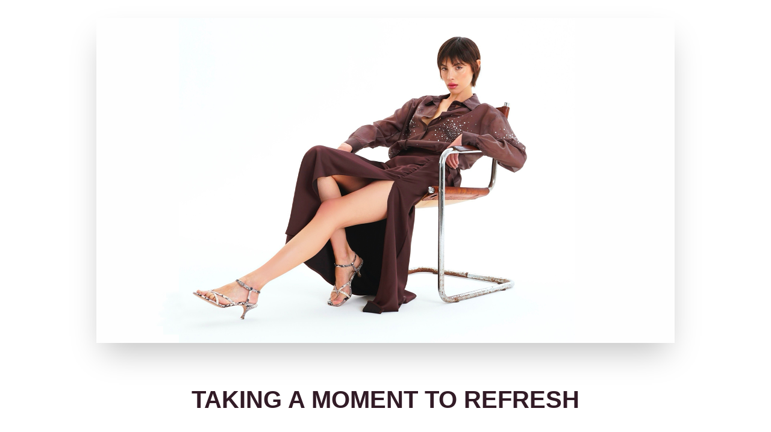

--- FILE ---
content_type: text/html; charset=UTF-8
request_url: https://rebelqueen.it/prodotto/camicia-laminata-ampia/
body_size: 2171
content:
<!DOCTYPE html>
<html class="sp-html 
			sp-seedprod sp-h-full" dir="ltr" lang="it-IT" prefix="og: https://ogp.me/ns#">
<head>
							

		


<!-- Open Graph -->
<meta property="og:url" content="https://rebelqueen.it/prodotto/camicia-laminata-ampia/" />
<meta property="og:type" content="website" />
						
<!-- Twitter Card -->
<meta name="twitter:card" content="summary" />
						
			<meta charset="UTF-8">
<meta name="viewport" content="width=device-width, initial-scale=1.0">
<!-- Default CSS -->
<link rel='stylesheet' id='seedprod-css-css'  href='https://rebelqueen.it/wp-content/plugins/coming-soon/public/css/tailwind.min.css?ver=6.19.7' type='text/css' media='all' /> <link rel='stylesheet' id='seedprod-fontawesome-css'  href='https://rebelqueen.it/wp-content/plugins/coming-soon/public/fontawesome/css/all.min.css?ver=6.19.7' type='text/css' media='all' /> 
	
	
	
	
	
	

	
	

	
<!-- Global Styles -->
<style>
	#sp-page{color:#272727} #sp-page .sp-header-tag-h1,#sp-page .sp-header-tag-h2,#sp-page .sp-header-tag-h3,#sp-page .sp-header-tag-h4,#sp-page .sp-header-tag-h5,#sp-page .sp-header-tag-h6{color:#000000}#sp-page h1,#sp-page h2,#sp-page h3,#sp-page h4,#sp-page h5,#sp-page h6{color:#000000; font-family:'Helvetica Neue', Arial, sans-serif;font-weight:400;font-style:normal} #sp-page a{color:#FF0000} #sp-page a:hover{color:#cc0000}#sp-page .btn{background-color:#000000}body{background-color:#FFFFFF !important; background-image:;}
	
	
	@media only screen and (max-width: 480px) {
					 #sp-brhhwi {text-align:center !important;} .sp-headline-block-jkhbii,   #sp-jkhbii,   #jkhbii {font-size:25px !important;text-align:center !important;} .sp-headline-block-fordaf,   #sp-fordaf,   #fordaf {font-size:50px !important;text-align:center !important;} .sp-text-wrapper-jdj1i9,   #sp-jdj1i9,   #jdj1i9 {text-align:center !important;} #sp-ryqn6l {text-align:center !important;} #sp-jzek7c {text-align:center !important;} #sp-fnuzww {text-align:center !important;}		
			}

	@media only screen and (min-width: 481px) and (max-width: 1024px) {
					 #sp-brhhwi {text-align:center !important;} .sp-headline-block-jkhbii,   #sp-jkhbii,   #jkhbii {text-align:center !important;} .sp-headline-block-fordaf,   #sp-fordaf,   #fordaf {text-align:center !important;} .sp-text-wrapper-jdj1i9,   #sp-jdj1i9,   #jdj1i9 {text-align:center !important;} #sp-ryqn6l {text-align:center !important;} #sp-jzek7c {text-align:right !important;} #sp-fnuzww {text-align:left !important;}		
			}

	@media only screen and (min-width: 1024px) {
			}

	

	</style>

<!-- JS -->
<script>
</script>
	
	
	
		<script src="https://rebelqueen.it/wp-content/plugins/coming-soon/public/js/sp-scripts.min.js" defer></script> 		
	
	
	
	


	<script src="https://rebelqueen.it/wp-includes/js/jquery/jquery.min.js"></script>
	</head>
<body data-rsssl=1 class="spBgcover sp-h-full sp-antialiased sp-bg-slideshow">
	
			<div id="sp-page" class="spBgcover sp-content-4" style="background-color: rgb(255, 255, 255); font-family: 'Helvetica Neue', Arial, sans-serif; font-weight: 400;"><section id="sp-ks8a8s"      class="sp-el-section " style="width: 1600px; max-width: 100%; padding: 10px;"><div id="sp-vw3kvy"      class="sp-el-row sp-w-full  sp-m-auto sm:sp-flex sp-justify-between" style="padding: 0px; width: auto; max-width: 1000px;"><div id="sp-ggzp6w"      class="sp-el-col  sp-w-full" style="width: calc(100% + 0px);"><figure id="sp-brhhwi"   class="sp-image-wrapper sp-el-block" style="margin: 0px; text-align: center;"><div><span><img src="https://rebelqueen.it/wp-content/uploads/2025/03/about-hero-1.jpg" alt="" width="1920" height="1080" data-dynamic-tag="" data-image-src="wpmedia"    srcset=" https://rebelqueen.it/wp-content/uploads/2025/03/about-hero-1-150x150.jpg 150w, https://rebelqueen.it/wp-content/uploads/2025/03/about-hero-1-300x169.jpg 300w, https://rebelqueen.it/wp-content/uploads/2025/03/about-hero-1-1024x576.jpg 1024w, https://rebelqueen.it/wp-content/uploads/2025/03/about-hero-1.jpg 1920w" class="sp-image-block-brhhwi custom-preview-class" style="width: 1920px; box-shadow: rgba(0, 0, 0, 0.25) 0px 25px 50px -12px;"></span></div><div id="sp-image-dynamic-tags-js-brhhwi"><script>jQuery(function() { image_dynamic_tags('brhhwi' );});</script></div></figure><span href="" target="" rel="" class="sp-header-block-link" style="text-decoration: none;"><h1 id="sp-jkhbii"      class="sp-css-target sp-el-block sp-headline-block-jkhbii sp-type-header" style="font-size: 40px; font-weight: bold; color: rgb(50, 27, 38); text-align: center; margin: 50px 0px 0px;">TAKING A MOMENT TO REFRESH</h1></span><span href="" target="" rel="" class="sp-header-block-link" style="text-decoration: none;"><h1 id="sp-fordaf"      class="sp-css-target sp-el-block sp-headline-block-fordaf sp-type-header" style="font-size: 84px; font-weight: bold; color: rgb(50, 27, 38); text-align: center; margin: 0px;">BUT</h1></span><div id="sp-jdj1i9"      class="sp-css-target sp-text-wrapper sp-el-block sp-text-wrapper-jdj1i9" style="font-size: 15px; color: rgb(50, 27, 38); margin: 0px; text-align: center;"><p class="p1"><b>You can't miss what's coming next!</b></p>
<p class="p2">Keep up with us on Instagram and TikTok and through our newsletter.</p>
<p class="p2">A lot of inspo, ideas, and updates for our Rebelqueen lovers are coming your way!</p></div><figure id="sp-ryqn6l"   class="sp-image-wrapper sp-el-block" style="margin: 60px 0px 0px; text-align: center;"><div><span><img src="https://rebelqueen.it/wp-content/uploads/2023/02/rebelqueen-logo.svg" alt="" width="587" height="68" data-dynamic-tag="" data-image-src="wpmedia"    class="sp-image-block-ryqn6l custom-preview-class" style="width: 200px;"></span></div><div id="sp-image-dynamic-tags-js-ryqn6l"><script>jQuery(function() { image_dynamic_tags('ryqn6l' );});</script></div></figure></div></div><div id="sp-si8n5d"      class="sp-el-row sp-w-full  sp-m-auto sm:sp-flex sp-justify-between" style="width: auto; max-width: 400px;"><div id="sp-yjxx5e"      class="sp-el-col  sp-w-full" style="width: calc(50% + 0px);"><figure id="sp-jzek7c"   class="sp-image-wrapper sp-el-block" style="margin: 0px; text-align: right;"><div><span><a href="https://www.instagram.com/rebelqueenglobal/" target="" rel="" class="sp-inline-block"><img src="https://rebelqueen.it/wp-content/uploads/2025/04/instagram-icona.png" alt="" width="100" height="100" srcset=" https://rebelqueen.it/wp-content/uploads/2025/04/instagram-icona.png 100w"    class="sp-image-block-jzek7c" style="width: 30px;"></a></span></div><div id="sp-image-dynamic-tags-js-jzek7c"><script>jQuery(function() { image_dynamic_tags('jzek7c' );});</script></div></figure></div><div id="sp-afybjp"      class="sp-el-col  sp-w-full" style="width: calc(50% + 0px);"><figure id="sp-fnuzww"   class="sp-image-wrapper sp-el-block" style="margin: 0px; text-align: left;"><div><span><a href="https://www.tiktok.com/@rebelqueenglobal_?is_from_webapp=1&amp;sender_device=pc" target="" rel="" class="sp-inline-block"><img src="https://rebelqueen.it/wp-content/uploads/2025/04/tiktok-icona.png" alt="" width="100" height="100" srcset=" https://rebelqueen.it/wp-content/uploads/2025/04/tiktok-icona.png 100w"    class="sp-image-block-fnuzww" style="width: 30px;"></a></span></div><div id="sp-image-dynamic-tags-js-fnuzww"><script>jQuery(function() { image_dynamic_tags('fnuzww' );});</script></div></figure></div></div></section></div>


<div class="tv">
	<div class="screen mute" id="tv"></div>
</div>

	
<script>
	var sp_is_mobile = false;	
</script>

		<script defer src="https://static.cloudflareinsights.com/beacon.min.js/vcd15cbe7772f49c399c6a5babf22c1241717689176015" integrity="sha512-ZpsOmlRQV6y907TI0dKBHq9Md29nnaEIPlkf84rnaERnq6zvWvPUqr2ft8M1aS28oN72PdrCzSjY4U6VaAw1EQ==" data-cf-beacon='{"version":"2024.11.0","token":"d4f2239a500c4d15b5ee11ddd1b02e8e","r":1,"server_timing":{"name":{"cfCacheStatus":true,"cfEdge":true,"cfExtPri":true,"cfL4":true,"cfOrigin":true,"cfSpeedBrain":true},"location_startswith":null}}' crossorigin="anonymous"></script>
</body>

</html>

	
<!--
Performance optimized by W3 Total Cache. Learn more: https://www.boldgrid.com/w3-total-cache/?utm_source=w3tc&utm_medium=footer_comment&utm_campaign=free_plugin


Served from: rebelqueen.it @ 2026-02-01 04:37:53 by W3 Total Cache
-->

--- FILE ---
content_type: image/svg+xml
request_url: https://rebelqueen.it/wp-content/uploads/2023/02/rebelqueen-logo.svg
body_size: 2140
content:
<?xml version="1.0" encoding="UTF-8"?> <svg xmlns="http://www.w3.org/2000/svg" id="Livello_1" data-name="Livello 1" viewBox="0 0 587.15 68.82"><title>rebelqueen-logo</title><path d="M306.69,65.59a57.26,57.26,0,0,1,5.78,1.13,33,33,0,0,1,13,7.26,32.14,32.14,0,0,1,9.94,14.86,36.12,36.12,0,0,1-1.6,26,25.27,25.27,0,0,1-5.81,8.47c-1.1,1-1.18,1.81-.23,3,1.65,2.1,3.12,4.35,4.65,6.55.26.38.74.79.49,1.26s-.78.22-1.19.22c-3.05,0-6.11,0-9.16,0a2.23,2.23,0,0,1-2.28-1.3c-.22-.42-.52-.8-.75-1.22-.58-1-1.25-1.11-2.33-.61a31.45,31.45,0,0,1-26.44.45,33.72,33.72,0,0,1-11.32-7.93,32.35,32.35,0,0,1-9.23-20.16,34.71,34.71,0,0,1,7-24.95,33.11,33.11,0,0,1,17.93-12.05c1.78-.49,3.59-.62,5.37-1Zm20.22,34.93c.14-8.92-2.88-16.06-9.93-21a22.73,22.73,0,0,0-16.43-4,21.87,21.87,0,0,0-16.83,10.94,26.08,26.08,0,0,0-3.44,16.8c.57,5.11,2.25,9.72,5.74,13.42,7.29,7.72,16,9.59,25.9,6.44,1.17-.38,1.09-.81.43-1.68-1.62-2.13-3.16-4.32-4.71-6.5-.23-.33-.75-.63-.53-1.1s.84-.32,1.28-.32c2.72,0,5.46.12,8.17-.06a3.43,3.43,0,0,1,3.66,2c.62,1.25,1.14,1,1.76.06C325.12,111,327.13,106,326.91,100.52Z" transform="translate(-6.43 -65.59)"></path><path d="M6.43,66.46c5.2,0,10.39-.26,15.6.14a30.76,30.76,0,0,1,9.46,1.92A16.85,16.85,0,0,1,42.13,81.24c1.47,7.11,0,13.56-5.11,18.8a16.15,16.15,0,0,1-7,4.14c-1,.29-1.33.52-.56,1.62,6.06,8.54,12,17.13,18,25.71.23.33.74.61.5,1.1s-.75.3-1.15.3c-3.1,0-6.2,0-9.3,0a2.31,2.31,0,0,1-2.13-1.13q-6.8-10.13-13.61-20.24c-1.1-1.63-2.23-3.23-3.33-4.86-.34-.5-.7-1-1.36-.76s-.44.89-.44,1.38c0,7.86,0,15.71,0,23.56,0,2,0,2.05-1.94,2-2.77,0-5.54-.06-8.3-.1Zm10.24,20c0,3,0,5.91,0,8.86,0,1,.28,1.41,1.28,1.38a31.26,31.26,0,0,0,5.88-.32c4.87-1.09,8.18-2.81,8.92-8.81.4-3.22-.66-7.41-4.05-9.33s-6.92-1.76-10.49-2c-1.14-.09-1.58.32-1.55,1.55C16.72,80.6,16.67,83.51,16.67,86.41Z" transform="translate(-6.43 -65.59)"></path><path d="M583.18,111.63V68.49c0-2.11,0-2.12,2-2.12,2.21,0,4.42.09,6.63,0,1.56-.09,1.73.68,1.73,2q0,29.89,0,59.79a13.88,13.88,0,0,1,0,2c-.12.89.52,2-.54,2.64s-3.47,0-4.21-.76c-5.85-6.22-11.77-12.36-17.49-18.71-2.84-3.15-5.84-6.14-8.64-9.35-3.32-3.81-7-7.32-10.34-11.1-1.71-1.92-3.5-3.76-5.32-5.73a2.88,2.88,0,0,0-.23,1.74q0,21,0,41.9c0,2.11,0,2.11-2,2.12-2.16,0-4.32,0-6.48,0-1.12,0-1.59-.32-1.59-1.56q0-31.72,0-63.43c0-1.2.42-1.48,1.54-1.63,2.55-.35,4.21.79,5.51,2.85a4.28,4.28,0,0,0,.55.66c3.33,3.54,6.72,7,10,10.64,4.24,4.65,8.55,9.24,12.83,13.86,3.53,3.8,7,7.71,10.58,11.44C579.43,107.62,580.92,109.76,583.18,111.63Z" transform="translate(-6.43 -65.59)"></path><path d="M118.26,99.67V68.38c0-2,0-2,2-2,3.34,0,6.68-.12,10,0a30.7,30.7,0,0,1,10.2,1.73,16,16,0,0,1,8.78,8.92,19.11,19.11,0,0,1,1.11,12.74,17.54,17.54,0,0,1-3.55,6.36c-.57.73-.62,1,.25,1.44,5.83,2.87,8.87,7.7,9.52,14.31.82,8.3-2.81,14.13-9.36,18.34a18.21,18.21,0,0,1-8.34,2.36c-6.27.6-12.57.2-18.85.34-1.38,0-1.76-.47-1.75-1.84C118.28,120.62,118.26,110.14,118.26,99.67Zm10.06,13.56c0,2.81,0,5.62,0,8.43,0,1,.24,1.46,1.34,1.49a71,71,0,0,0,7.85-.36,10.27,10.27,0,0,0,6.29-2.56A9,9,0,0,0,146.4,111a8.41,8.41,0,0,0-6.54-6.62,40.92,40.92,0,0,0-10.18-.88c-1,0-1.4.37-1.38,1.44C128.35,107.7,128.32,110.47,128.32,113.23Zm0-27.89c0,2.13,0,4.27,0,6.4,0,3.24-.36,2.77,2.79,2.88a11.72,11.72,0,0,0,6.54-1.32c3.3-2,3.85-5.33,3.68-8.82-.18-3.78-1.79-6.67-5.54-7.86-1.93-.62-3.91-.38-5.87-.48-1.21-.06-1.67.32-1.63,1.63C128.38,80.29,128.32,82.82,128.31,85.34Z" transform="translate(-6.43 -65.59)"></path><path d="M355.37,89.4c0-7.08,0-14.16,0-21.24,0-1.42.44-1.87,1.78-1.82,2.16.1,4.33.11,6.48,0,1.43-.07,1.85.44,1.84,1.9-.05,12.81-.09,25.62,0,38.42,0,3.56.25,7.17,1.84,10.47,2.64,5.5,8.13,7.66,13.51,7.07a12.64,12.64,0,0,0,7.95-3.6,14.29,14.29,0,0,0,3.8-8.24,57.8,57.8,0,0,0,.57-8.52c.05-11.83,0-23.67,0-35.51,0-2,0-2,1.87-2,2.21,0,4.41,0,6.62,0,1.13,0,1.58.34,1.58,1.57,0,13.87.08,27.75-.07,41.62,0,5.23-1.26,10.26-4.5,14.53-4.15,5.44-9.39,8.9-16.16,9.77A23.18,23.18,0,0,1,362,126.69a22.24,22.24,0,0,1-6.33-13.75c-.63-6.48-.12-13-.27-19.46C355.34,92.12,355.37,90.76,355.37,89.4Z" transform="translate(-6.43 -65.59)"></path><path d="M62.72,99.69V68.41c0-2,0-2,1.93-2H96.5c1.92,0,1.92,0,1.93,2s-.06,4.08,0,6.11c0,1.3-.43,1.67-1.64,1.66-7.37,0-14.75,0-22.12,0-1.91,0-1.92,0-1.92,2,0,4.71,0,9.41,0,14.12,0,1.31.34,1.76,1.66,1.75,6.34-.07,12.69,0,19,0,1.88,0,1.88,0,1.89,1.94s-.08,4,0,6c.08,1.45-.37,1.94-1.82,1.92-6.29-.07-12.59,0-18.88,0-1.87,0-1.87,0-1.88,1.92,0,5.19.06,10.38,0,15.57,0,1.51.46,1.87,1.85,1.85,7.94-.06,15.88,0,23.82,0,2.27,0,2.27,0,2.27,2.42,0,1.94,0,3.88,0,5.82,0,1.08-.28,1.58-1.43,1.57q-17.53,0-35.09,0c-1.39,0-1.47-.73-1.47-1.82Q62.74,115.4,62.72,99.69Z" transform="translate(-6.43 -65.59)"></path><path d="M175.21,99.69q0-15.63,0-31.28c0-2,0-2,1.92-2H209c1.92,0,1.93,0,1.93,2s-.06,4.08,0,6.11c.05,1.29-.42,1.67-1.63,1.66-7.38,0-14.76,0-22.13,0-1.91,0-1.91,0-1.91,2,0,4.71,0,9.41,0,14.12,0,1.31.34,1.76,1.67,1.75,6.34-.07,12.68,0,19,0,1.88,0,1.88,0,1.89,1.94s-.07,4,0,6c.07,1.45-.38,1.94-1.83,1.92-6.29-.07-12.59,0-18.88,0-1.87,0-1.87,0-1.87,1.92,0,5.19,0,10.38,0,15.57,0,1.51.46,1.87,1.86,1.85,7.93-.06,15.87,0,23.81,0,2.28,0,2.28,0,2.28,2.42,0,1.94,0,3.88,0,5.82,0,1.08-.28,1.58-1.42,1.57q-17.55,0-35.09,0c-1.4,0-1.48-.73-1.48-1.82Q175.23,115.4,175.21,99.69Z" transform="translate(-6.43 -65.59)"></path><path d="M422.19,99.49v-31c0-2.12,0-2.13,2-2.13H456c1.87,0,1.87,0,1.88,1.95s-.06,4.08,0,6.11c.06,1.33-.4,1.76-1.69,1.76-7.38,0-14.75,0-22.13,0-1.85,0-1.85,0-1.86,1.93v14c0,2,0,2,2,2,6.25,0,12.49,0,18.74,0,1.39,0,2,.37,1.87,1.88a51.9,51.9,0,0,0,0,6.11c.08,1.52-.51,1.87-1.88,1.86-6.34-.06-12.68,0-19,0-1.25,0-1.72.32-1.7,1.7.07,5.34.06,10.67,0,16,0,1.28.39,1.66,1.61,1.65,8.13-.05,16.26,0,24.38,0,1.94,0,1.94,0,1.94,2s0,4.17,0,6.25c0,1.14-.39,1.53-1.48,1.52q-17.47,0-34.95,0c-1.29,0-1.57-.53-1.57-1.73,0-7.08,0-14.16,0-21.24Z" transform="translate(-6.43 -65.59)"></path><path d="M480.27,99.66V68.38c0-2,0-2,2-2h31.85c1.89,0,1.89,0,1.9,1.93V74c0,2.19,0,2.19-2.07,2.19h-21.7c-1.88,0-1.89,0-1.89,1.91,0,4.8,0,9.6,0,14.4,0,1.22.4,1.58,1.55,1.57,6.39,0,12.78,0,19.17,0,1.85,0,1.85,0,1.86,2s0,4.17,0,6.25c0,1.21-.41,1.6-1.56,1.59-6.43,0-12.87,0-19.3,0-1.39,0-1.75.46-1.73,1.83q.09,7.86,0,15.72c0,1.37.35,1.83,1.73,1.82,8-.06,16,0,24,0,2,0,2,0,2,2s0,3.78,0,5.68c0,2.1,0,2.11-2,2.11H485.09c-1.08,0-2.17-.07-3.24,0-1.27.1-1.61-.47-1.6-1.71.05-5.86,0-11.73,0-17.6Z" transform="translate(-6.43 -65.59)"></path><path d="M230.47,99.58q0-15.63,0-31.26c0-1.94,0-1.94,1.87-1.95q3.1,0,6.2,0c2,0,2,0,2,2q0,14,0,27.93c0,8.33,0,16.67,0,25,0,1.51.46,1.88,1.86,1.86,5.07-.08,10.14,0,15.21,0,1.84,0,1.85,0,1.85,2,0,2.13,0,4.26,0,6.39,0,1.08-.4,1.44-1.42,1.44-8.68,0-17.37,0-26.06,0-1.37,0-1.49-.69-1.49-1.8Q230.49,115.36,230.47,99.58Z" transform="translate(-6.43 -65.59)"></path></svg> 